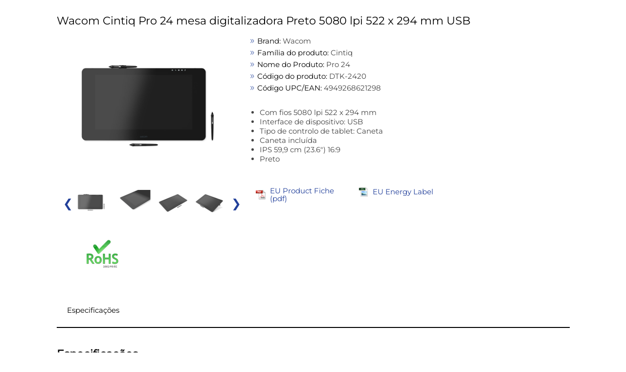

--- FILE ---
content_type: text/html; charset=UTF-8
request_url: https://prf.icecat.biz/index.cgi?lang=pt;ean=4949268621298;shopname=pchc
body_size: 592
content:
<!DOCTYPE html>
<html>
<head>
    <meta http-equiv='Content-Type' content='text/html; charset=utf-8'>
    <link rel="SHORTCUT ICON" href="/favicon.ico?v=2" type="image/x-icon">
    <title></title>
</head>
<body>


<div id="loadLiveIcecat"></div>
<input type="hidden" id="liveIcecatData"
       data-IcecatProductId=""
       data-Brand=""
       data-ProductCode=""
       data-GTIN="4949268621298"
       data-languageCode="pt"
       data-UserName="pchc"
>
</body>

<script async src="https://live.icecat.biz/js/live-current-2.js"></script>
<script>
    document.addEventListener('DOMContentLoaded', function() {
        var element = document.getElementById('liveIcecatData');
        if (element)
        {
            var userName = decodeURIComponent(element.dataset.username);
            /*
             * will evaluate to true if value is not:
             *
             * null
             * undefined
             * NaN
             * empty string ("")
             * 0
             * false
             */
            if (userName)
            {
                var request = {};
                var languageCode = decodeURIComponent(element.dataset.languagecode);
                if (element.dataset.icecatproductid) {
                    request.IcecatProductId = decodeURIComponent(element.dataset.icecatproductid);
                } else if (element.dataset.gtin) {
                    request.GTIN = decodeURIComponent(element.dataset.gtin);
                } else {
                    request.Brand = decodeURIComponent(element.dataset.brand);
                    request.ProductCode = decodeURIComponent(element.dataset.productcode);
                }
                //request.Type = 'html';
                request.UserName = userName;
                request.lang = languageCode;

                window.addEventListener('liveload', function() {
                    IcecatLive.getDatasheet("#loadLiveIcecat", request, languageCode);
                });
            }
        }
    });
</script>

</html>


--- FILE ---
content_type: text/html; charset=UTF-8
request_url: https://live.icecat.biz/api/html?lang=pt&content=productstory%2Ctitle%2Cgallery%2Cfeaturelogos%2Cessentialinfo%2Cbulletpoints%2Cmarketingtext%2Cmanuals%2Creasonstobuy%2Ctours3d%2Cvideos%2Cfeaturegroups%2Creviews&version=2.0.0&GTIN=4949268621298&UserName=pchc&selector=%23loadLiveIcecat
body_size: 76821
content:
<div class="wrap">
    
    <input type="hidden" id="liveIcecatFull"
       data-signature="dk8sKUSaw9fQ%2FoyMDxHi70rLL1a%2F7X1ctWZzgxrhMthMYsQ5eMnNTB9Q2Svsaq3w3GL7gnRphV9JxtMDNWB6q%2Fh03oE2FW6wB1YpaK%2BoH8KPK7T6OCsIiCXAwervkywqGKtc95VFdx9HHbEcN2wsZLvNKOJU9fv2yhGA6pvtrjLIWlhK%2BjayKiVU8weSunyVzWco32aGEx0oWD2iA6gYC1sUniWGwHkAskSXFLp4GzpVJB5i8%2FQVaRWERpi41QVeux5VzxMmaPHkGVyO5qluCc4DcOj3s7mpaZ%2Bch6ZD41zQZEYsa%2FHKxm2yOgRgfx9y3KGh6AdgfOHPVnEfCemC%2Fw%3D%3D"
       data-timestamp="1769058313"
       data-login="pchc"
       data-lang="pt"
       data-brand=""
       data-part-code=""
       data-ean-upc="4949268621298"
       data-icecat-id="51626441"
>    
    <div class="IcecatLive" id="icecatLiveMainContainer" data-icecat-id="51626441" data-shopname="pchc">
        
        <div class="IcecatLive container">
                            <div class="IcecatLive for-title">
                    <div class="-bp-container">
                        <span>Wacom Cintiq Pro 24 mesa digitalizadora Preto 5080 lpi 522 x 294 mm USB</span>
                    </div>
                </div>
            
            <div class="IcecatLive container clearfix">
                <div class="icecatlive-gallery-wrapper">
                                            <div class="IcecatLive for-gallery">
    <div class="-icecat-product_wrapper clearfix">
        <div id="tooltip-containeer">
            <div id="tooltip-top">
                <div class="-icecat-left"></div>
                <div class="-icecat-center"></div>
                <div class="-icecat-right"></div>
            </div>
            <div id="tooltip-left-border">
                <div id="tooltip-right-border">
                    <div id="content"></div>
                </div>
            </div>
            <div id="tooltip-bottom">
                <div class="-icecat-left"></div>
                <div class="-icecat-center"></div>
                <div class="-icecat-right"></div>
            </div>
        </div>

        <div class="-icecat-left_side">
            <div id="liveMainImage" class="-icecat-product_img -icecat-ajax-loader">
                                                            <!-- product gallery main image -->
                                                                                                                                                        <img id="img-medium-51626441-24998369" class="-icecat-ajaxImg" src="" alt="Wacom Cintiq Pro 24 mesa digitalizadora Preto 5080 lpi 522 x 294 mm USB ProductImage">
                                                                        </div>
        </div>
        <div class="-icecat-right_side">
                            <div class="-icecat-slide_wrapper_bar">
                    <div class="-icecat-slide_images">
                        <div class="-icecat-prevButt -icecat-prev -icecat-none-select"></div>
                        <div class="-icecat-all_imgs">
                                                            <div class="-icecat-mini_img" data="0"
                                                                                                                    data-ID="24998369"
                                                                                                                    data-LowPic="https://inishop.com/img/gallery_lows/51626441_4680036095.jpg"
                                                                                                                    data-LowSize="4203"
                                                                                                                    data-LowHeight="133"
                                                                                                                    data-LowWidth="200"
                                                                                                                    data-ThumbPic="https://inishop.com/img/gallery_thumbs/51626441_4680036095.jpg"
                                                                                                                    data-ThumbPicSize="1517"
                                                                                                                    data-Pic="https://inishop.com/img/gallery/51626441_4680036095.jpg"
                                                                                                                    data-Size="52892"
                                                                                                                    data-PicHeight="1067"
                                                                                                                    data-PicWidth="1600"
                                                                                                                    data-Pic500x500="https://inishop.com/img/gallery_mediums/51626441_4680036095.jpg"
                                                                                                                    data-Pic500x500Size="13412"
                                                                                                                    data-Pic500x500Height="333"
                                                                                                                    data-Pic500x500Width="500"
                                                                                                                    data-No="1"
                                                                                                                    data-IsMain="Y"
                                                                                                                    data-Updated="2018-03-20 13:10:36"
                                                                                                                    data-IsPrivate="0"
                                                                                                                    data-Type="ProductImage"
                                                                                                                                                        data-productId="51626441"
                                >
                                                                        <a href="#"  > <!--video, 360 -->
                                        <img id="img-thumb-51626441-24998369"
                                                class="-icecat-ajaxImg"  src="" alt="Wacom Cintiq Pro 24 mesa digitalizadora Preto 5080 lpi 522 x 294 mm USB ProductImage">
                                    </a>
                                </div>
                                                            <div class="-icecat-mini_img" data="1"
                                                                                                                    data-ID="24998370"
                                                                                                                    data-LowPic="https://inishop.com/img/gallery_lows/51626441_8714728302.jpg"
                                                                                                                    data-LowSize="6140"
                                                                                                                    data-LowHeight="133"
                                                                                                                    data-LowWidth="200"
                                                                                                                    data-ThumbPic="https://inishop.com/img/gallery_thumbs/51626441_8714728302.jpg"
                                                                                                                    data-ThumbPicSize="1990"
                                                                                                                    data-Pic="https://inishop.com/img/gallery/51626441_8714728302.jpg"
                                                                                                                    data-Size="33903"
                                                                                                                    data-PicHeight="400"
                                                                                                                    data-PicWidth="600"
                                                                                                                    data-Pic500x500="https://inishop.com/img/gallery_mediums/51626441_8714728302.jpg"
                                                                                                                    data-Pic500x500Size="26053"
                                                                                                                    data-Pic500x500Height="333"
                                                                                                                    data-Pic500x500Width="500"
                                                                                                                    data-No="2"
                                                                                                                    data-IsMain="N"
                                                                                                                    data-Updated="2018-03-20 13:10:37"
                                                                                                                    data-IsPrivate="0"
                                                                                                                    data-Type="ProductImage"
                                                                                                                                                        data-productId="51626441"
                                >
                                                                        <a href="#"  > <!--video, 360 -->
                                        <img id="img-thumb-51626441-24998370"
                                                class="-icecat-ajaxImg"  src="" alt="Wacom Cintiq Pro 24 mesa digitalizadora Preto 5080 lpi 522 x 294 mm USB ProductImage">
                                    </a>
                                </div>
                                                            <div class="-icecat-mini_img" data="2"
                                                                                                                    data-ID="24998371"
                                                                                                                    data-LowPic="https://inishop.com/img/gallery_lows/51626441_0066878273.jpg"
                                                                                                                    data-LowSize="5910"
                                                                                                                    data-LowHeight="133"
                                                                                                                    data-LowWidth="200"
                                                                                                                    data-ThumbPic="https://inishop.com/img/gallery_thumbs/51626441_0066878273.jpg"
                                                                                                                    data-ThumbPicSize="1925"
                                                                                                                    data-Pic="https://inishop.com/img/gallery/51626441_0066878273.jpg"
                                                                                                                    data-Size="67116"
                                                                                                                    data-PicHeight="1067"
                                                                                                                    data-PicWidth="1600"
                                                                                                                    data-Pic500x500="https://inishop.com/img/gallery_mediums/51626441_0066878273.jpg"
                                                                                                                    data-Pic500x500Size="19548"
                                                                                                                    data-Pic500x500Height="333"
                                                                                                                    data-Pic500x500Width="500"
                                                                                                                    data-No="3"
                                                                                                                    data-IsMain="N"
                                                                                                                    data-Updated="2018-03-20 13:10:39"
                                                                                                                    data-IsPrivate="0"
                                                                                                                    data-Type="ProductImage"
                                                                                                                                                        data-productId="51626441"
                                >
                                                                        <a href="#"  > <!--video, 360 -->
                                        <img id="img-thumb-51626441-24998371"
                                                class="-icecat-ajaxImg"  src="" alt="Wacom Cintiq Pro 24 mesa digitalizadora Preto 5080 lpi 522 x 294 mm USB ProductImage">
                                    </a>
                                </div>
                                                            <div class="-icecat-mini_img" data="3"
                                                                                                                    data-ID="24998372"
                                                                                                                    data-LowPic="https://inishop.com/img/gallery_lows/51626441_6307577800.jpg"
                                                                                                                    data-LowSize="5849"
                                                                                                                    data-LowHeight="133"
                                                                                                                    data-LowWidth="200"
                                                                                                                    data-ThumbPic="https://inishop.com/img/gallery_thumbs/51626441_6307577800.jpg"
                                                                                                                    data-ThumbPicSize="1869"
                                                                                                                    data-Pic="https://inishop.com/img/gallery/51626441_6307577800.jpg"
                                                                                                                    data-Size="67394"
                                                                                                                    data-PicHeight="1067"
                                                                                                                    data-PicWidth="1600"
                                                                                                                    data-Pic500x500="https://inishop.com/img/gallery_mediums/51626441_6307577800.jpg"
                                                                                                                    data-Pic500x500Size="20667"
                                                                                                                    data-Pic500x500Height="333"
                                                                                                                    data-Pic500x500Width="500"
                                                                                                                    data-No="4"
                                                                                                                    data-IsMain="N"
                                                                                                                    data-Updated="2018-03-20 13:10:41"
                                                                                                                    data-IsPrivate="0"
                                                                                                                    data-Type="ProductImage"
                                                                                                                                                        data-productId="51626441"
                                >
                                                                        <a href="#"  > <!--video, 360 -->
                                        <img id="img-thumb-51626441-24998372"
                                                class="-icecat-ajaxImg"  src="" alt="Wacom Cintiq Pro 24 mesa digitalizadora Preto 5080 lpi 522 x 294 mm USB ProductImage">
                                    </a>
                                </div>
                                                            <div class="-icecat-mini_img" data="4"
                                                                                                                    data-ID="24998373"
                                                                                                                    data-LowPic="https://inishop.com/img/gallery_lows/51626441_1811255932.jpg"
                                                                                                                    data-LowSize="4172"
                                                                                                                    data-LowHeight="133"
                                                                                                                    data-LowWidth="200"
                                                                                                                    data-ThumbPic="https://inishop.com/img/gallery_thumbs/51626441_1811255932.jpg"
                                                                                                                    data-ThumbPicSize="1312"
                                                                                                                    data-Pic="https://inishop.com/img/gallery/51626441_1811255932.jpg"
                                                                                                                    data-Size="52176"
                                                                                                                    data-PicHeight="1067"
                                                                                                                    data-PicWidth="1600"
                                                                                                                    data-Pic500x500="https://inishop.com/img/gallery_mediums/51626441_1811255932.jpg"
                                                                                                                    data-Pic500x500Size="16941"
                                                                                                                    data-Pic500x500Height="333"
                                                                                                                    data-Pic500x500Width="500"
                                                                                                                    data-No="5"
                                                                                                                    data-IsMain="N"
                                                                                                                    data-Updated="2018-03-20 13:10:43"
                                                                                                                    data-IsPrivate="0"
                                                                                                                    data-Type="ProductImage"
                                                                                                                                                        data-productId="51626441"
                                >
                                                                        <a href="#"  > <!--video, 360 -->
                                        <img id="img-thumb-51626441-24998373"
                                                class="-icecat-ajaxImg"  src="" alt="Wacom Cintiq Pro 24 mesa digitalizadora Preto 5080 lpi 522 x 294 mm USB ProductImage">
                                    </a>
                                </div>
                                                    </div>
                        <div class="-icecat-nextButt -icecat-next -icecat-none-select"></div>
                    </div>
                </div>
                    </div>
    </div>

            <div id="modal_window" class="-icecat-modal_window -icecat-none-select" style="display: none;">
    <div class="-icecat-modal_slide_wrapper">

        <div class="-icecat-prev_button -icecat-none-select"></div>
        <div class="-icecat-next_button -icecat-none-select"></div>

        <div class="-icecat-close"></div>
        <div id="zoomWrapper" class="-icecat-full_size_img" data="0">
            <img class="" src="">
            <div class="-icecat-loader -icecat-hidden"></div>
        </div>
        <div class="-icecat-slide_content">
            <div id="zoomPanel" class="-icecat-nav_details">
                <a id="zoomIn" data-zoom-in="Zoom in" class="-icecat-zoomInDeactivate" href="javascript:void(0);"></a>
                <a id="zoomOut" data-zoom-out="Zoom out" class="-icecat-zoomOutDeactivate" href="javascript:void(0);"></a>
                <a id="initialState" data-zoom-init="Original size" class="-icecat-initialStateDeactivate" href="javascript:void(0);"></a>
            </div>
        </div>

        <div class="-icecat-product_wrapper light-box">
                            <div class="-icecat-slide_wrapper_bar">
                    <div class="-icecat-slide_images">
                        <div class="-icecat-prevButt -icecat-prev -icecat-none-select"></div>

                        <div class="-icecat-all_imgs">
                                                                                                <div class="-modal-gallery-cont" data="0"
                                                                                                                                data-ID="24998369"
                                                                                                                                data-LowPic="https://inishop.com/img/gallery_lows/51626441_4680036095.jpg"
                                                                                                                                data-LowSize="4203"
                                                                                                                                data-LowHeight="133"
                                                                                                                                data-LowWidth="200"
                                                                                                                                data-ThumbPic="https://inishop.com/img/gallery_thumbs/51626441_4680036095.jpg"
                                                                                                                                data-ThumbPicSize="1517"
                                                                                                                                data-Pic="https://inishop.com/img/gallery/51626441_4680036095.jpg"
                                                                                                                                data-Size="52892"
                                                                                                                                data-PicHeight="1067"
                                                                                                                                data-PicWidth="1600"
                                                                                                                                data-Pic500x500="https://inishop.com/img/gallery_mediums/51626441_4680036095.jpg"
                                                                                                                                data-Pic500x500Size="13412"
                                                                                                                                data-Pic500x500Height="333"
                                                                                                                                data-Pic500x500Width="500"
                                                                                                                                data-No="1"
                                                                                                                                data-IsMain="Y"
                                                                                                                                data-Updated="2018-03-20 13:10:36"
                                                                                                                                data-IsPrivate="0"
                                                                                                                                data-Type="ProductImage"
                                                                                                                                 >
                                        <a href="#" >
                                            <img class="-icecat-ajaxImg" id="img-thumb-51626441-24998369" src="">
                                        </a>
                                    </div>
                                                                                                                                <div class="-modal-gallery-cont" data="1"
                                                                                                                                data-ID="24998370"
                                                                                                                                data-LowPic="https://inishop.com/img/gallery_lows/51626441_8714728302.jpg"
                                                                                                                                data-LowSize="6140"
                                                                                                                                data-LowHeight="133"
                                                                                                                                data-LowWidth="200"
                                                                                                                                data-ThumbPic="https://inishop.com/img/gallery_thumbs/51626441_8714728302.jpg"
                                                                                                                                data-ThumbPicSize="1990"
                                                                                                                                data-Pic="https://inishop.com/img/gallery/51626441_8714728302.jpg"
                                                                                                                                data-Size="33903"
                                                                                                                                data-PicHeight="400"
                                                                                                                                data-PicWidth="600"
                                                                                                                                data-Pic500x500="https://inishop.com/img/gallery_mediums/51626441_8714728302.jpg"
                                                                                                                                data-Pic500x500Size="26053"
                                                                                                                                data-Pic500x500Height="333"
                                                                                                                                data-Pic500x500Width="500"
                                                                                                                                data-No="2"
                                                                                                                                data-IsMain="N"
                                                                                                                                data-Updated="2018-03-20 13:10:37"
                                                                                                                                data-IsPrivate="0"
                                                                                                                                data-Type="ProductImage"
                                                                                                                                 >
                                        <a href="#" >
                                            <img class="-icecat-ajaxImg" id="img-thumb-51626441-24998370" src="">
                                        </a>
                                    </div>
                                                                                                                                <div class="-modal-gallery-cont" data="2"
                                                                                                                                data-ID="24998371"
                                                                                                                                data-LowPic="https://inishop.com/img/gallery_lows/51626441_0066878273.jpg"
                                                                                                                                data-LowSize="5910"
                                                                                                                                data-LowHeight="133"
                                                                                                                                data-LowWidth="200"
                                                                                                                                data-ThumbPic="https://inishop.com/img/gallery_thumbs/51626441_0066878273.jpg"
                                                                                                                                data-ThumbPicSize="1925"
                                                                                                                                data-Pic="https://inishop.com/img/gallery/51626441_0066878273.jpg"
                                                                                                                                data-Size="67116"
                                                                                                                                data-PicHeight="1067"
                                                                                                                                data-PicWidth="1600"
                                                                                                                                data-Pic500x500="https://inishop.com/img/gallery_mediums/51626441_0066878273.jpg"
                                                                                                                                data-Pic500x500Size="19548"
                                                                                                                                data-Pic500x500Height="333"
                                                                                                                                data-Pic500x500Width="500"
                                                                                                                                data-No="3"
                                                                                                                                data-IsMain="N"
                                                                                                                                data-Updated="2018-03-20 13:10:39"
                                                                                                                                data-IsPrivate="0"
                                                                                                                                data-Type="ProductImage"
                                                                                                                                 >
                                        <a href="#" >
                                            <img class="-icecat-ajaxImg" id="img-thumb-51626441-24998371" src="">
                                        </a>
                                    </div>
                                                                                                                                <div class="-modal-gallery-cont" data="3"
                                                                                                                                data-ID="24998372"
                                                                                                                                data-LowPic="https://inishop.com/img/gallery_lows/51626441_6307577800.jpg"
                                                                                                                                data-LowSize="5849"
                                                                                                                                data-LowHeight="133"
                                                                                                                                data-LowWidth="200"
                                                                                                                                data-ThumbPic="https://inishop.com/img/gallery_thumbs/51626441_6307577800.jpg"
                                                                                                                                data-ThumbPicSize="1869"
                                                                                                                                data-Pic="https://inishop.com/img/gallery/51626441_6307577800.jpg"
                                                                                                                                data-Size="67394"
                                                                                                                                data-PicHeight="1067"
                                                                                                                                data-PicWidth="1600"
                                                                                                                                data-Pic500x500="https://inishop.com/img/gallery_mediums/51626441_6307577800.jpg"
                                                                                                                                data-Pic500x500Size="20667"
                                                                                                                                data-Pic500x500Height="333"
                                                                                                                                data-Pic500x500Width="500"
                                                                                                                                data-No="4"
                                                                                                                                data-IsMain="N"
                                                                                                                                data-Updated="2018-03-20 13:10:41"
                                                                                                                                data-IsPrivate="0"
                                                                                                                                data-Type="ProductImage"
                                                                                                                                 >
                                        <a href="#" >
                                            <img class="-icecat-ajaxImg" id="img-thumb-51626441-24998372" src="">
                                        </a>
                                    </div>
                                                                                                                                <div class="-modal-gallery-cont" data="4"
                                                                                                                                data-ID="24998373"
                                                                                                                                data-LowPic="https://inishop.com/img/gallery_lows/51626441_1811255932.jpg"
                                                                                                                                data-LowSize="4172"
                                                                                                                                data-LowHeight="133"
                                                                                                                                data-LowWidth="200"
                                                                                                                                data-ThumbPic="https://inishop.com/img/gallery_thumbs/51626441_1811255932.jpg"
                                                                                                                                data-ThumbPicSize="1312"
                                                                                                                                data-Pic="https://inishop.com/img/gallery/51626441_1811255932.jpg"
                                                                                                                                data-Size="52176"
                                                                                                                                data-PicHeight="1067"
                                                                                                                                data-PicWidth="1600"
                                                                                                                                data-Pic500x500="https://inishop.com/img/gallery_mediums/51626441_1811255932.jpg"
                                                                                                                                data-Pic500x500Size="16941"
                                                                                                                                data-Pic500x500Height="333"
                                                                                                                                data-Pic500x500Width="500"
                                                                                                                                data-No="5"
                                                                                                                                data-IsMain="N"
                                                                                                                                data-Updated="2018-03-20 13:10:43"
                                                                                                                                data-IsPrivate="0"
                                                                                                                                data-Type="ProductImage"
                                                                                                                                 >
                                        <a href="#" >
                                            <img class="-icecat-ajaxImg" id="img-thumb-51626441-24998373" src="">
                                        </a>
                                    </div>
                                                            
                        </div>
                        <div class="-icecat-nextButt -icecat-next -icecat-none-select -next-gallery-modal"></div>
                    </div>
                </div>
                    </div>

    </div>
</div>
    
</div>                                    </div>
                <div class="icecatlive-right-wrapper">
                                            <div class="IcecatLive for-essentialinfo">
    <div class="-essential-container">
                    <div class="-icecat-info_product">
                <span class="-title">Brand:</span>
                <span class="-text">Wacom</span>
            </div>
        
                    <div class="-icecat-info_product">
                <span class="-title">Fam&iacute;lia do produto:</span>
                <span class="-text">Cintiq</span>
            </div>
        
        
                    <div class="-icecat-info_product">
                <span class="-title">Nome do Produto:</span>
                <span class="-text">Pro 24</span>
            </div>
        
                    <div class="-icecat-info_product">
                <span class="-title">C&oacute;digo do produto:</span>
                <span class="-text">DTK-2420</span>
            </div>
        
                    <div class="-icecat-info_product -icecat-ean">
                <span class="-title">C&oacute;digo UPC/EAN:</span>
                                                    <span class="-text">4949268621298</span>
                            </div>
            </div>
</div>                    
                    
                                            <div class="IcecatLive for-bulletpoints">
            <div class="-icecat-text">
            <ul id="bullet-points-list">
                                    <li>Com fios 5080 lpi 522 x 294 mm</li>
                                    <li>Interface de dispositivo: USB</li>
                                    <li>Tipo de controlo de tablet: Caneta</li>
                                    <li>Caneta incluída</li>
                                    <li>IPS 59,9 cm (23.6") 16:9</li>
                                    <li>Preto</li>
                            </ul>
        </div>
    </div>                    
                                            <div class="IcecatLive for-manuals">
    <div tab="multimedia_tpl" class="-icecat-table -manuals-container">
                    <div class="-icecat-div_table_cell">
                <div class="-icecat-tableRow">
                    <div class="-icecat-ds_label">
                        <a href="https://inishop.com/objects/mmo_51626441_1713774095_5697_1151378.pdf?login=pchc&lang=pt&timestamp=1769058313&signature=dk8sKUSaw9fQ%252FoyMDxHi70rLL1a%252F7X1ctWZzgxrhMthMYsQ5eMnNTB9Q2Svsaq3w3GL7gnRphV9JxtMDNWB6q%252Fh03oE2FW6wB1YpaK%252BoH8KPK7T6OCsIiCXAwervkywqGKtc95VFdx9HHbEcN2wsZLvNKOJU9fv2yhGA6pvtrjLIWlhK%252BjayKiVU8weSunyVzWco32aGEx0oWD2iA6gYC1sUniWGwHkAskSXFLp4GzpVJB5i8%252FQVaRWERpi41QVeux5VzxMmaPHkGVyO5qluCc4DcOj3s7mpaZ%252Bch6ZD41zQZEYsa%252FHKxm2yOgRgfx9y3KGh6AdgfOHPVnEfCemC%252Fw%253D%253D&ean_upc=4949268621298" data-type="application/pdf" target="_blank">
                            <div class="-manual-logo"></div>
                        </a>
                    </div>

                    <div class="-icecat-ds_data -text">
                        <a href="https://inishop.com/objects/mmo_51626441_1713774095_5697_1151378.pdf?login=pchc&lang=pt&timestamp=1769058313&signature=dk8sKUSaw9fQ%252FoyMDxHi70rLL1a%252F7X1ctWZzgxrhMthMYsQ5eMnNTB9Q2Svsaq3w3GL7gnRphV9JxtMDNWB6q%252Fh03oE2FW6wB1YpaK%252BoH8KPK7T6OCsIiCXAwervkywqGKtc95VFdx9HHbEcN2wsZLvNKOJU9fv2yhGA6pvtrjLIWlhK%252BjayKiVU8weSunyVzWco32aGEx0oWD2iA6gYC1sUniWGwHkAskSXFLp4GzpVJB5i8%252FQVaRWERpi41QVeux5VzxMmaPHkGVyO5qluCc4DcOj3s7mpaZ%252Bch6ZD41zQZEYsa%252FHKxm2yOgRgfx9y3KGh6AdgfOHPVnEfCemC%252Fw%253D%253D&ean_upc=4949268621298" target="_blank">
                            EU Product Fiche (pdf)                        </a>
                    </div>
                </div>
            </div>
                    <div class="-icecat-div_table_cell">
                <div class="-icecat-tableRow">
                    <div class="-icecat-ds_label">
                        <a href="https://inishop.com/objects/mmo_51626441_1614596172_8912_30099.jpg?login=pchc&lang=pt&timestamp=1769058313&signature=dk8sKUSaw9fQ%252FoyMDxHi70rLL1a%252F7X1ctWZzgxrhMthMYsQ5eMnNTB9Q2Svsaq3w3GL7gnRphV9JxtMDNWB6q%252Fh03oE2FW6wB1YpaK%252BoH8KPK7T6OCsIiCXAwervkywqGKtc95VFdx9HHbEcN2wsZLvNKOJU9fv2yhGA6pvtrjLIWlhK%252BjayKiVU8weSunyVzWco32aGEx0oWD2iA6gYC1sUniWGwHkAskSXFLp4GzpVJB5i8%252FQVaRWERpi41QVeux5VzxMmaPHkGVyO5qluCc4DcOj3s7mpaZ%252Bch6ZD41zQZEYsa%252FHKxm2yOgRgfx9y3KGh6AdgfOHPVnEfCemC%252Fw%253D%253D&ean_upc=4949268621298" data-type="image/jpeg" target="_blank">
                            <div class="-manual-logo"></div>
                        </a>
                    </div>

                    <div class="-icecat-ds_data -text">
                        <a href="https://inishop.com/objects/mmo_51626441_1614596172_8912_30099.jpg?login=pchc&lang=pt&timestamp=1769058313&signature=dk8sKUSaw9fQ%252FoyMDxHi70rLL1a%252F7X1ctWZzgxrhMthMYsQ5eMnNTB9Q2Svsaq3w3GL7gnRphV9JxtMDNWB6q%252Fh03oE2FW6wB1YpaK%252BoH8KPK7T6OCsIiCXAwervkywqGKtc95VFdx9HHbEcN2wsZLvNKOJU9fv2yhGA6pvtrjLIWlhK%252BjayKiVU8weSunyVzWco32aGEx0oWD2iA6gYC1sUniWGwHkAskSXFLp4GzpVJB5i8%252FQVaRWERpi41QVeux5VzxMmaPHkGVyO5qluCc4DcOj3s7mpaZ%252Bch6ZD41zQZEYsa%252FHKxm2yOgRgfx9y3KGh6AdgfOHPVnEfCemC%252Fw%253D%253D&ean_upc=4949268621298" target="_blank">
                            EU Energy Label                        </a>
                    </div>
                </div>
            </div>
            </div>
</div>                                    </div>
            </div>

                            <div class="IcecatLive for-featurelogos">
    <div class="IcecatLive swiper-container">
                    <div class="-icecat-download_bar swiper-wrapper">
                                <div class="-icecat-feature-logo swiper-slide">
                                        <div><img alt="" src="https://inishop.com/img/feature_logo_thumbs/8-2276.png"></div>
                                    </div>
                            </div>
            </div>
</div>            
            <div class="IcecatLive container clearfix">
                                    <div id="icecatLiveTabs">
                        <ul>
                            
                                                                                                                                                                                                            <li>
                                    <a href="#icecatLiveFeatureGroups">Especificações</a>
                                </li>
                                                                                </ul>
                    </div>
                            </div>

            
            
            
            
            
            
                            <div id="icecatLiveFeatureGroups" class="IcecatLive for-featuregroups">
            <div class="-header">
            <h2>Especificações</h2>
        </div>
        <div tab="featureGroups_tpl" class="-icecat-table">
        <div class="-icecat-col-left">
                            <div class="-icecat-feature-group">
                    <div class="-icecat-tableRowHead -title">
                        <span title="Tablet">Tablet</span>
                    </div>
                                            <div class="-icecat-tableRow">
                            <div class="-icecat-ds_label">
                                                                    <div class="-icecat-tip-anchor -icecat-tip-anchor-text">
                                        <span class="-text">Resolução</span>
                                    </div>
                                    <div class="-icecat-tooltip-containeer">
                                        <div>The degree of detail in a device.</div>
                                    </div>
                                                            </div>
                            <div class="-icecat-ds_data -text"> 5080 lpi </div>
                        </div>
                                            <div class="-icecat-tableRow">
                            <div class="-icecat-ds_label">
                                                                    <div class="-icecat-tip-anchor -icecat-tip-anchor-text">
                                        <span class="-text">Área de trabalho</span>
                                    </div>
                                    <div class="-icecat-tooltip-containeer">
                                        <div>The area that can be worked on.</div>
                                    </div>
                                                            </div>
                            <div class="-icecat-ds_data -text"> 522 x 294 mm </div>
                        </div>
                                            <div class="-icecat-tableRow">
                            <div class="-icecat-ds_label">
                                                                    <div class="-icecat-tip-anchor -icecat-tip-anchor-text">
                                        <span class="-text">Interface de dispositivo</span>
                                    </div>
                                    <div class="-icecat-tooltip-containeer">
                                        <div>The ports (sockets) where the device connects with other devices.</div>
                                    </div>
                                                            </div>
                            <div class="-icecat-ds_data -text"> USB </div>
                        </div>
                                            <div class="-icecat-tableRow">
                            <div class="-icecat-ds_label">
                                                                    <span class="-text">Tipo de controlo de tablet</span>
                                                            </div>
                            <div class="-icecat-ds_data -text"> Caneta </div>
                        </div>
                                            <div class="-icecat-tableRow">
                            <div class="-icecat-ds_label">
                                                                    <div class="-icecat-tip-anchor -icecat-tip-anchor-text">
                                        <span class="-text">Tecnologia de conetividade</span>
                                    </div>
                                    <div class="-icecat-tooltip-containeer">
                                        <div>The technology that enables connectivity of the device, e.g. wired or wireless.</div>
                                    </div>
                                                            </div>
                            <div class="-icecat-ds_data -text"> Com fios </div>
                        </div>
                                    </div>
                            <div class="-icecat-feature-group">
                    <div class="-icecat-tableRowHead -title">
                        <span title="Caneta">Caneta</span>
                    </div>
                                            <div class="-icecat-tableRow">
                            <div class="-icecat-ds_label">
                                                                    <div class="-icecat-tip-anchor -icecat-tip-anchor-text">
                                        <span class="-text">Caneta incluída</span>
                                    </div>
                                    <div class="-icecat-tooltip-containeer">
                                        <div>The product includes a pen.</div>
                                    </div>
                                                            </div>
                            <div class="-icecat-ds_data -text"> <div role="img" aria-label="Yes" class="-icecat-yes"></div> </div>
                        </div>
                                            <div class="-icecat-tableRow">
                            <div class="-icecat-ds_label">
                                                                    <div class="-icecat-tip-anchor -icecat-tip-anchor-text">
                                        <span class="-text">Caneta sem fios</span>
                                    </div>
                                    <div class="-icecat-tooltip-containeer">
                                        <div>An electronic ballpoint pen that digitizes, stores and transfers what is written or drawn to the computer. Instead of a mouse, a digital pen provides a very natural way to hand write and hand draw into the computer. The data can transferred simultaneously or later to a computer via a wireless network.</div>
                                    </div>
                                                            </div>
                            <div class="-icecat-ds_data -text"> <div role="img" aria-label="Yes" class="-icecat-yes"></div> </div>
                        </div>
                                            <div class="-icecat-tableRow">
                            <div class="-icecat-ds_label">
                                                                    <div class="-icecat-tip-anchor -icecat-tip-anchor-text">
                                        <span class="-text">Níveis de pressão</span>
                                    </div>
                                    <div class="-icecat-tooltip-containeer">
                                        <div>A gradation of applied amount of pressure.</div>
                                    </div>
                                                            </div>
                            <div class="-icecat-ds_data -text"> 8192 </div>
                        </div>
                                    </div>
                            <div class="-icecat-feature-group">
                    <div class="-icecat-tableRowHead -title">
                        <span title="Monitores">Monitores</span>
                    </div>
                                            <div class="-icecat-tableRow">
                            <div class="-icecat-ds_label">
                                                                    <div class="-icecat-tip-anchor -icecat-tip-anchor-text">
                                        <span class="-text">Visor</span>
                                    </div>
                                    <div class="-icecat-tooltip-containeer">
                                        <div>Tecnologia da tela. a moda dos  display flat è a tecnologia a cristalo liquidos (lcd) e Thin Film Transistor (TFT) active matrix t
Na tecnologia da tv è possivel observar a tecnologia FST FST (Flat Screen Tube) , E ARASC (Anti Reflexo, Anti statiaca) oU AGARAS (Anti-Glare ARASC) ou AGC (anti-glare coating). Os velhos modelos de tv e di technologia do monitor sao  CRT que significa Cathodic Ray Tube. MLA = Micro Lens Array. p-Si=Polycrystalline Silicon. a-Si=Amorphous Silicon.</div>
                                    </div>
                                                            </div>
                            <div class="-icecat-ds_data -text"> IPS </div>
                        </div>
                                            <div class="-icecat-tableRow">
                            <div class="-icecat-ds_label">
                                                                    <div class="-icecat-tip-anchor -icecat-tip-anchor-text">
                                        <span class="-text">Tamanho do ecrã na diagonal</span>
                                    </div>
                                    <div class="-icecat-tooltip-containeer">
                                        <div>tamanho da tela desse produto,medido em inchas diagonais</div>
                                    </div>
                                                            </div>
                            <div class="-icecat-ds_data -text"> 59,9 cm (23.6") </div>
                        </div>
                                            <div class="-icecat-tableRow">
                            <div class="-icecat-ds_label">
                                                                    <div class="-icecat-tip-anchor -icecat-tip-anchor-text">
                                        <span class="-text">Formato</span>
                                    </div>
                                    <div class="-icecat-tooltip-containeer">
                                        <div>The aspect ratio is the ratio of the width of a shape to its height. For example, 4:3 is common for standard displays and 16:9 is the ratio for Widescreen TV.</div>
                                    </div>
                                                            </div>
                            <div class="-icecat-ds_data -text"> 16:9 </div>
                        </div>
                                            <div class="-icecat-tableRow">
                            <div class="-icecat-ds_label">
                                                                    <div class="-icecat-tip-anchor -icecat-tip-anchor-text">
                                        <span class="-text">Resolução</span>
                                    </div>
                                    <div class="-icecat-tooltip-containeer">
                                        <div>Risolucao da tela do sistema</div>
                                    </div>
                                                            </div>
                            <div class="-icecat-ds_data -text"> 3840 x 2160 pixels </div>
                        </div>
                                            <div class="-icecat-tableRow">
                            <div class="-icecat-ds_label">
                                                                    <div class="-icecat-tip-anchor -icecat-tip-anchor-text">
                                        <span class="-text">Rácio de contraste (típico)</span>
                                    </div>
                                    <div class="-icecat-tooltip-containeer">
                                        <div>A diferenza de intensidade luminosa entre o branco mais intenso e o preto mais escuro</div>
                                    </div>
                                                            </div>
                            <div class="-icecat-ds_data -text"> 1000:1 </div>
                        </div>
                                            <div class="-icecat-tableRow">
                            <div class="-icecat-ds_label">
                                                                    <div class="-icecat-tip-anchor -icecat-tip-anchor-text">
                                        <span class="-text">Luminosidade</span>
                                    </div>
                                    <div class="-icecat-tooltip-containeer">
                                        <div>The amount of light given by a light, TV, monitor etc.</div>
                                    </div>
                                                            </div>
                            <div class="-icecat-ds_data -text"> 350 cd/m² </div>
                        </div>
                                            <div class="-icecat-tableRow">
                            <div class="-icecat-ds_label">
                                                                    <div class="-icecat-tip-anchor -icecat-tip-anchor-text">
                                        <span class="-text">Tempo de resposta</span>
                                    </div>
                                    <div class="-icecat-tooltip-containeer">
                                        <div>O tempo de resposta è a diferenca de tempo entre o momento que o articulo(por esemplo cartao video) envia o o signal e o equipamento (por esemplo o monitor) de recebimento o mostra do signal no monitor (abreviacoens usadas: R/F = Rise and Fall.)</div>
                                    </div>
                                                            </div>
                            <div class="-icecat-ds_data -text"> 12 ms </div>
                        </div>
                                            <div class="-icecat-tableRow">
                            <div class="-icecat-ds_label">
                                                                    <span class="-text">Ângulo de visão</span>
                                                            </div>
                            <div class="-icecat-ds_data -text"> 176° </div>
                        </div>
                                            <div class="-icecat-tableRow">
                            <div class="-icecat-ds_label">
                                                                    <span class="-text">Cores do ecrã</span>
                                                            </div>
                            <div class="-icecat-ds_data -text"> 1,073 biliões de cores </div>
                        </div>
                                    </div>
                            <div class="-icecat-feature-group">
                    <div class="-icecat-tableRowHead -title">
                        <span title="Conectividade">Conectividade</span>
                    </div>
                                            <div class="-icecat-tableRow">
                            <div class="-icecat-ds_label">
                                                                    <div class="-icecat-tip-anchor -icecat-tip-anchor-text">
                                        <span class="-text">Quantidade de portas USB 2.0</span>
                                    </div>
                                    <div class="-icecat-tooltip-containeer">
                                        <div>portas USB 2.0 que trasmite dados a velocidade de  480 Mbps e que sao compativeis com portas usb 1.1. Voce pode conectar qualquier tipo de dispositivo periferico</div>
                                    </div>
                                                            </div>
                            <div class="-icecat-ds_data -text"> 2 </div>
                        </div>
                                    </div>
                    </div>

        <div class="-icecat-col-right">
                            <div class="-icecat-feature-group">
                    <div class="-icecat-tableRowHead -title">
                        <span title="Características">Características</span>
                    </div>
                                            <div class="-icecat-tableRow">
                            <div class="-icecat-ds_label">
                                                                    <div class="-icecat-tip-anchor -icecat-tip-anchor-text"><span
                                                class="-text">Cor do produto</span></div>
                                    <div class="-icecat-tooltip-containeer">
                                        <div>The colour e.g. red, blue, green, black, white.</div>
                                    </div>
                                                            </div>
                            <div class="-icecat-ds_data -text"> Preto </div>
                        </div>
                                            <div class="-icecat-tableRow">
                            <div class="-icecat-ds_label">
                                                                    <div class="-icecat-tip-anchor -icecat-tip-anchor-text"><span
                                                class="-text">Sistema operativo Windows compatível</span></div>
                                    <div class="-icecat-tooltip-containeer">
                                        <div>Windows vesions wich can be used with the device.</div>
                                    </div>
                                                            </div>
                            <div class="-icecat-ds_data -text"> Windows 10, Windows 10 Education, Windows 10 Education x64, Windows 10 Enterprise, Windows 10 Enterprise x64, Windows 10 Home, Windows 10 Home x64, Windows 10 IOT Core, Windows 10 Pro, Windows 10 Pro x64, Windows 7, Windows 7 Enterprise, Windows 7 Enterprise x64, Windows 7 Home Basic, Windows 7 Home Basic x64, Windows 7 Home Premium, Windows 7 Home Premium x64, Windows 7 Professional, Windows 7 Professional x64, Windows 7 Starter, Windows 7 Starter x64, Windows 7 Ultimate, Windows 7 Ultimate x64, Windows 8, Windows 8 Enterprise, Windows 8 Enterprise x64, Windows 8 Pro, Windows 8 Pro x64, Windows 8 x64, Windows 8.1, Windows 8.1 Enterprise, Windows 8.1 Enterprise x64, Windows 8.1 Pro, Windows 8.1 Pro x64, Windows 8.1 x64 </div>
                        </div>
                                            <div class="-icecat-tableRow">
                            <div class="-icecat-ds_label">
                                                                    <div class="-icecat-tip-anchor -icecat-tip-anchor-text"><span
                                                class="-text">Sistema operativo Mac compatível</span></div>
                                    <div class="-icecat-tooltip-containeer">
                                        <div>Mac operating systems e.g. OS X can be used with the device.</div>
                                    </div>
                                                            </div>
                            <div class="-icecat-ds_data -text"> Mac OS X 10.11 El Capitan </div>
                        </div>
                                    </div>
                            <div class="-icecat-feature-group">
                    <div class="-icecat-tableRowHead -title">
                        <span title="Requisitos do sistema">Requisitos do sistema</span>
                    </div>
                                            <div class="-icecat-tableRow">
                            <div class="-icecat-ds_label">
                                                                    <div class="-icecat-tip-anchor -icecat-tip-anchor-text"><span
                                                class="-text">Sistema Operativo Mac</span></div>
                                    <div class="-icecat-tooltip-containeer">
                                        <div>Product can be used with Apple Mac software and/or hardware.</div>
                                    </div>
                                                            </div>
                            <div class="-icecat-ds_data -text"> <div role="img" aria-label="Yes" class="-icecat-yes"></div> </div>
                        </div>
                                    </div>
                            <div class="-icecat-feature-group">
                    <div class="-icecat-tableRowHead -title">
                        <span title="Gestão de energia">Gestão de energia</span>
                    </div>
                                            <div class="-icecat-tableRow">
                            <div class="-icecat-ds_label">
                                                                    <div class="-icecat-tip-anchor -icecat-tip-anchor-text"><span
                                                class="-text">Voltagem da entrada</span></div>
                                    <div class="-icecat-tooltip-containeer">
                                        <div>The voltage (V) which is required to power the product.</div>
                                    </div>
                                                            </div>
                            <div class="-icecat-ds_data -text"> 100 - 240 V </div>
                        </div>
                                            <div class="-icecat-tableRow">
                            <div class="-icecat-ds_label">
                                                                    <span class="-text">Frequência de entrada AC</span>
                                                            </div>
                            <div class="-icecat-ds_data -text"> 50 - 60 Hz </div>
                        </div>
                                            <div class="-icecat-tableRow">
                            <div class="-icecat-ds_label">
                                                                    <span class="-text">Classe de eficiência energética (SDR)</span>
                                                            </div>
                            <div class="-icecat-ds_data -text"> G </div>
                        </div>
                                            <div class="-icecat-tableRow">
                            <div class="-icecat-ds_label">
                                                                    <span class="-text">Consumo de energia (SDR) por 1000 horas</span>
                                                            </div>
                            <div class="-icecat-ds_data -text"> 29 kWh </div>
                        </div>
                                            <div class="-icecat-tableRow">
                            <div class="-icecat-ds_label">
                                                                    <span class="-text">Escala de eficiência energética</span>
                                                            </div>
                            <div class="-icecat-ds_data -text"> A a G </div>
                        </div>
                                    </div>
                            <div class="-icecat-feature-group">
                    <div class="-icecat-tableRowHead -title">
                        <span title="Pesos e dimensões">Pesos e dimensões</span>
                    </div>
                                            <div class="-icecat-tableRow">
                            <div class="-icecat-ds_label">
                                                                    <span class="-text">Peso da tablet</span>
                                                            </div>
                            <div class="-icecat-ds_data -text"> 7 kg </div>
                        </div>
                                    </div>
                            <div class="-icecat-feature-group">
                    <div class="-icecat-tableRowHead -title">
                        <span title="Conteúdo da embalagem">Conteúdo da embalagem</span>
                    </div>
                                            <div class="-icecat-tableRow">
                            <div class="-icecat-ds_label">
                                                                    <span class="-text">Cabos</span>
                                                            </div>
                            <div class="-icecat-ds_data -text"> HDMI, USB, USB Type-C </div>
                        </div>
                                    </div>
                            <div class="-icecat-feature-group">
                    <div class="-icecat-tableRowHead -title">
                        <span title="Rato">Rato</span>
                    </div>
                                            <div class="-icecat-tableRow">
                            <div class="-icecat-ds_label">
                                                                    <div class="-icecat-tip-anchor -icecat-tip-anchor-text"><span
                                                class="-text">Rato incluído</span></div>
                                    <div class="-icecat-tooltip-containeer">
                                        <div>A mouse is included with this product.</div>
                                    </div>
                                                            </div>
                            <div class="-icecat-ds_data -text"> <div role="img" aria-label="No" class="-icecat-no"></div> </div>
                        </div>
                                    </div>
                            <div class="-icecat-feature-group">
                    <div class="-icecat-tableRowHead -title">
                        <span title="Aprovação regulamentar">Aprovação regulamentar</span>
                    </div>
                                            <div class="-icecat-tableRow">
                            <div class="-icecat-ds_label">
                                                                    <span class="-text">Certificação</span>
                                                            </div>
                            <div class="-icecat-ds_data -text"> VCCI Class B, FCC Part 15 Subpart B (class B) and C, CE, IC ICES-003 and 210, RCM, KCC, BSMI, C-tick, CB, CCC, GOST-R </div>
                        </div>
                                    </div>
                            <div class="-icecat-feature-group">
                    <div class="-icecat-tableRowHead -title">
                        <span title="Sustentabilidade">Sustentabilidade</span>
                    </div>
                                            <div class="-icecat-tableRow">
                            <div class="-icecat-ds_label">
                                                                    <span class="-text">Certificados de conformidade</span>
                                                            </div>
                            <div class="-icecat-ds_data -text"> RoHS </div>
                        </div>
                                    </div>
                            <div class="-icecat-feature-group">
                    <div class="-icecat-tableRowHead -title">
                        <span title="Dados logísticos">Dados logísticos</span>
                    </div>
                                            <div class="-icecat-tableRow">
                            <div class="-icecat-ds_label">
                                                                    <span class="-text">Código de Sistema Harmonizado (HS)</span>
                                                            </div>
                            <div class="-icecat-ds_data -text"> 84713000 </div>
                        </div>
                                    </div>
                    </div>

    </div>
</div>            
                    </div>


    </div>
</div>


--- FILE ---
content_type: text/plain
request_url: https://images.icecat.biz/get_image.cgi?type_image=medium&product_gallery_id=24998369&signature=dk8sKUSaw9fQ%2FoyMDxHi70rLL1a%2F7X1ctWZzgxrhMthMYsQ5eMnNTB9Q2Svsaq3w3GL7gnRphV9JxtMDNWB6q%2Fh03oE2FW6wB1YpaK%2BoH8KPK7T6OCsIiCXAwervkywqGKtc95VFdx9HHbEcN2wsZLvNKOJU9fv2yhGA6pvtrjLIWlhK%2BjayKiVU8weSunyVzWco32aGEx0oWD2iA6gYC1sUniWGwHkAskSXFLp4GzpVJB5i8%2FQVaRWERpi41QVeux5VzxMmaPHkGVyO5qluCc4DcOj3s7mpaZ%2Bch6ZD41zQZEYsa%2FHKxm2yOgRgfx9y3KGh6AdgfOHPVnEfCemC%2Fw%3D%3D&timestamp=1769058313&lang=pt&login=pchc&data_type=json&ean_upc=4949268621298
body_size: 11329
content:
[data-uri]

--- FILE ---
content_type: text/plain
request_url: https://images.icecat.biz/get_image.cgi?type_image=thumb&product_gallery_id=24998372&signature=dk8sKUSaw9fQ%2FoyMDxHi70rLL1a%2F7X1ctWZzgxrhMthMYsQ5eMnNTB9Q2Svsaq3w3GL7gnRphV9JxtMDNWB6q%2Fh03oE2FW6wB1YpaK%2BoH8KPK7T6OCsIiCXAwervkywqGKtc95VFdx9HHbEcN2wsZLvNKOJU9fv2yhGA6pvtrjLIWlhK%2BjayKiVU8weSunyVzWco32aGEx0oWD2iA6gYC1sUniWGwHkAskSXFLp4GzpVJB5i8%2FQVaRWERpi41QVeux5VzxMmaPHkGVyO5qluCc4DcOj3s7mpaZ%2Bch6ZD41zQZEYsa%2FHKxm2yOgRgfx9y3KGh6AdgfOHPVnEfCemC%2Fw%3D%3D&timestamp=1769058313&lang=pt&login=pchc&data_type=json&ean_upc=4949268621298
body_size: 1671
content:
[data-uri]

--- FILE ---
content_type: text/plain
request_url: https://images.icecat.biz/get_image.cgi?type_image=thumb&product_gallery_id=24998369&signature=dk8sKUSaw9fQ%2FoyMDxHi70rLL1a%2F7X1ctWZzgxrhMthMYsQ5eMnNTB9Q2Svsaq3w3GL7gnRphV9JxtMDNWB6q%2Fh03oE2FW6wB1YpaK%2BoH8KPK7T6OCsIiCXAwervkywqGKtc95VFdx9HHbEcN2wsZLvNKOJU9fv2yhGA6pvtrjLIWlhK%2BjayKiVU8weSunyVzWco32aGEx0oWD2iA6gYC1sUniWGwHkAskSXFLp4GzpVJB5i8%2FQVaRWERpi41QVeux5VzxMmaPHkGVyO5qluCc4DcOj3s7mpaZ%2Bch6ZD41zQZEYsa%2FHKxm2yOgRgfx9y3KGh6AdgfOHPVnEfCemC%2Fw%3D%3D&timestamp=1769058313&lang=pt&login=pchc&data_type=json&ean_upc=4949268621298
body_size: 1307
content:
[data-uri]

--- FILE ---
content_type: text/plain
request_url: https://images.icecat.biz/get_image.cgi?type_image=thumb&product_gallery_id=24998373&signature=dk8sKUSaw9fQ%2FoyMDxHi70rLL1a%2F7X1ctWZzgxrhMthMYsQ5eMnNTB9Q2Svsaq3w3GL7gnRphV9JxtMDNWB6q%2Fh03oE2FW6wB1YpaK%2BoH8KPK7T6OCsIiCXAwervkywqGKtc95VFdx9HHbEcN2wsZLvNKOJU9fv2yhGA6pvtrjLIWlhK%2BjayKiVU8weSunyVzWco32aGEx0oWD2iA6gYC1sUniWGwHkAskSXFLp4GzpVJB5i8%2FQVaRWERpi41QVeux5VzxMmaPHkGVyO5qluCc4DcOj3s7mpaZ%2Bch6ZD41zQZEYsa%2FHKxm2yOgRgfx9y3KGh6AdgfOHPVnEfCemC%2Fw%3D%3D&timestamp=1769058313&lang=pt&login=pchc&data_type=json&ean_upc=4949268621298
body_size: 1183
content:
[data-uri]

--- FILE ---
content_type: text/plain
request_url: https://images.icecat.biz/get_image.cgi?type_image=thumb&product_gallery_id=24998371&signature=dk8sKUSaw9fQ%2FoyMDxHi70rLL1a%2F7X1ctWZzgxrhMthMYsQ5eMnNTB9Q2Svsaq3w3GL7gnRphV9JxtMDNWB6q%2Fh03oE2FW6wB1YpaK%2BoH8KPK7T6OCsIiCXAwervkywqGKtc95VFdx9HHbEcN2wsZLvNKOJU9fv2yhGA6pvtrjLIWlhK%2BjayKiVU8weSunyVzWco32aGEx0oWD2iA6gYC1sUniWGwHkAskSXFLp4GzpVJB5i8%2FQVaRWERpi41QVeux5VzxMmaPHkGVyO5qluCc4DcOj3s7mpaZ%2Bch6ZD41zQZEYsa%2FHKxm2yOgRgfx9y3KGh6AdgfOHPVnEfCemC%2Fw%3D%3D&timestamp=1769058313&lang=pt&login=pchc&data_type=json&ean_upc=4949268621298
body_size: 1732
content:
[data-uri]

--- FILE ---
content_type: text/plain
request_url: https://images.icecat.biz/get_image.cgi?type_image=thumb&product_gallery_id=24998370&signature=dk8sKUSaw9fQ%2FoyMDxHi70rLL1a%2F7X1ctWZzgxrhMthMYsQ5eMnNTB9Q2Svsaq3w3GL7gnRphV9JxtMDNWB6q%2Fh03oE2FW6wB1YpaK%2BoH8KPK7T6OCsIiCXAwervkywqGKtc95VFdx9HHbEcN2wsZLvNKOJU9fv2yhGA6pvtrjLIWlhK%2BjayKiVU8weSunyVzWco32aGEx0oWD2iA6gYC1sUniWGwHkAskSXFLp4GzpVJB5i8%2FQVaRWERpi41QVeux5VzxMmaPHkGVyO5qluCc4DcOj3s7mpaZ%2Bch6ZD41zQZEYsa%2FHKxm2yOgRgfx9y3KGh6AdgfOHPVnEfCemC%2Fw%3D%3D&timestamp=1769058313&lang=pt&login=pchc&data_type=json&ean_upc=4949268621298
body_size: 1805
content:
[data-uri]

--- FILE ---
content_type: application/javascript; charset=utf-8
request_url: https://live.icecat.biz/js/e8f796879937dbe65ea7.js
body_size: 849
content:
"use strict";(self.wpJsonpFlightsWidgetIcecatLive=self.wpJsonpFlightsWidgetIcecatLive||[]).push([[943],{7943:function(e,c,t){t.r(c),c.default=function(e){var c=function(e,c){-1!=e.getAttribute("class").indexOf(c)?e.classList.remove(c):e.classList.add(c)};function t(e){var c=document.querySelector(".-icecat-info_product."+e),t=e.replace("-icecat-",""),i=document.querySelector(".-icecat-more-"+t);i&&i.addEventListener("click",(function(e){e.preventDefault(),c.getAttribute("class").indexOf("-icecat-visibility")>=0?(c.classList.remove("-icecat-visibility"),this.classList.remove("-icecat-open-"+t)):(c.classList.add("-icecat-visibility"),this.classList.add("-icecat-open-"+t))}))}for(var i=["-icecat-ean","-icecat-category"],a=0;a<i.length;a++)t(i[a]);var s=document.querySelectorAll(".IcecatLive .-icecat-toggle-block");[].forEach.call(s,(function(e){e.addEventListener("click",(function(t){var i=e.parentNode.querySelector(".-icecat-block");i&&(c(e,"-icecat-text-line_cropped"),c(i,"-icecat-block_hidden"))}))}))}}}]);